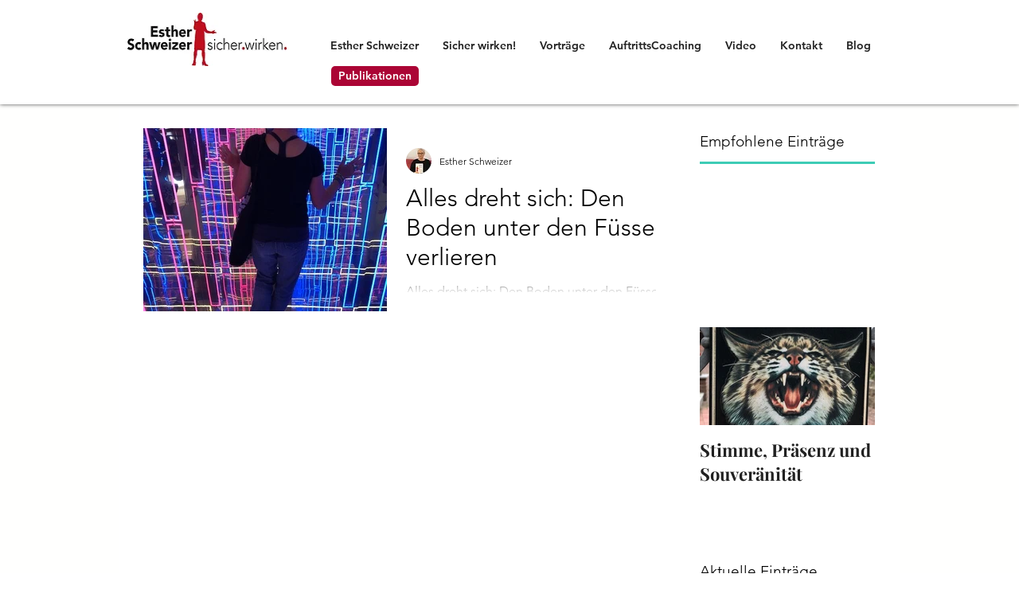

--- FILE ---
content_type: text/html; charset=utf-8
request_url: https://accounts.google.com/o/oauth2/postmessageRelay?parent=https%3A%2F%2Fstatic.parastorage.com&jsh=m%3B%2F_%2Fscs%2Fabc-static%2F_%2Fjs%2Fk%3Dgapi.lb.en.2kN9-TZiXrM.O%2Fd%3D1%2Frs%3DAHpOoo_B4hu0FeWRuWHfxnZ3V0WubwN7Qw%2Fm%3D__features__
body_size: 164
content:
<!DOCTYPE html><html><head><title></title><meta http-equiv="content-type" content="text/html; charset=utf-8"><meta http-equiv="X-UA-Compatible" content="IE=edge"><meta name="viewport" content="width=device-width, initial-scale=1, minimum-scale=1, maximum-scale=1, user-scalable=0"><script src='https://ssl.gstatic.com/accounts/o/2580342461-postmessagerelay.js' nonce="C8Si9ynkVGZGDZjcbhiENQ"></script></head><body><script type="text/javascript" src="https://apis.google.com/js/rpc:shindig_random.js?onload=init" nonce="C8Si9ynkVGZGDZjcbhiENQ"></script></body></html>